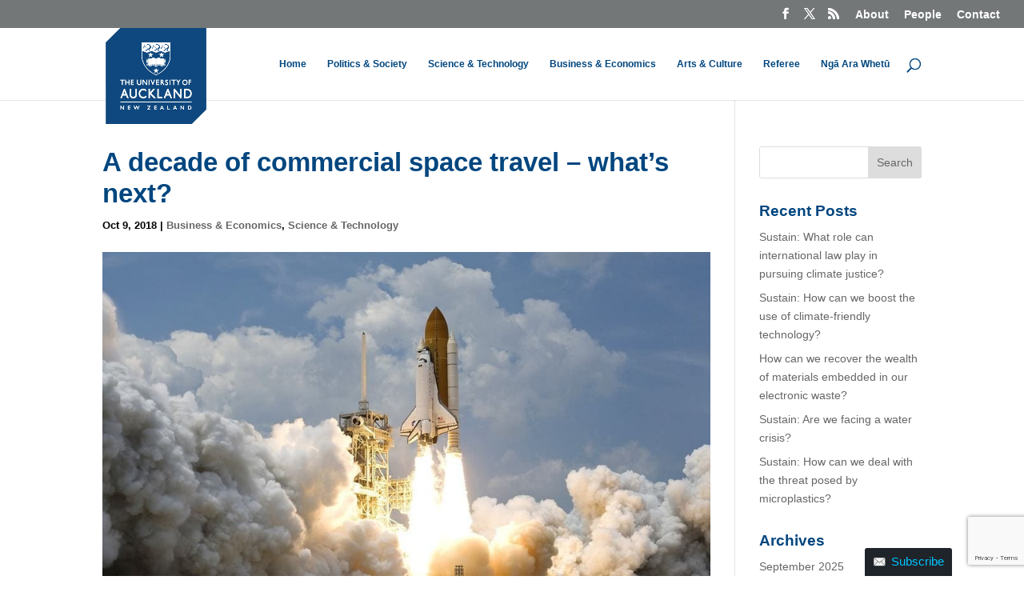

--- FILE ---
content_type: text/html; charset=utf-8
request_url: https://www.google.com/recaptcha/api2/anchor?ar=1&k=6Ld0txosAAAAAKKMCOHHH-pwdfX98Ied6yP_FLpa&co=aHR0cHM6Ly93d3cudGhlYmlncS5vcmc6NDQz&hl=en&v=PoyoqOPhxBO7pBk68S4YbpHZ&size=invisible&anchor-ms=20000&execute-ms=30000&cb=sigjukzf1x16
body_size: 48562
content:
<!DOCTYPE HTML><html dir="ltr" lang="en"><head><meta http-equiv="Content-Type" content="text/html; charset=UTF-8">
<meta http-equiv="X-UA-Compatible" content="IE=edge">
<title>reCAPTCHA</title>
<style type="text/css">
/* cyrillic-ext */
@font-face {
  font-family: 'Roboto';
  font-style: normal;
  font-weight: 400;
  font-stretch: 100%;
  src: url(//fonts.gstatic.com/s/roboto/v48/KFO7CnqEu92Fr1ME7kSn66aGLdTylUAMa3GUBHMdazTgWw.woff2) format('woff2');
  unicode-range: U+0460-052F, U+1C80-1C8A, U+20B4, U+2DE0-2DFF, U+A640-A69F, U+FE2E-FE2F;
}
/* cyrillic */
@font-face {
  font-family: 'Roboto';
  font-style: normal;
  font-weight: 400;
  font-stretch: 100%;
  src: url(//fonts.gstatic.com/s/roboto/v48/KFO7CnqEu92Fr1ME7kSn66aGLdTylUAMa3iUBHMdazTgWw.woff2) format('woff2');
  unicode-range: U+0301, U+0400-045F, U+0490-0491, U+04B0-04B1, U+2116;
}
/* greek-ext */
@font-face {
  font-family: 'Roboto';
  font-style: normal;
  font-weight: 400;
  font-stretch: 100%;
  src: url(//fonts.gstatic.com/s/roboto/v48/KFO7CnqEu92Fr1ME7kSn66aGLdTylUAMa3CUBHMdazTgWw.woff2) format('woff2');
  unicode-range: U+1F00-1FFF;
}
/* greek */
@font-face {
  font-family: 'Roboto';
  font-style: normal;
  font-weight: 400;
  font-stretch: 100%;
  src: url(//fonts.gstatic.com/s/roboto/v48/KFO7CnqEu92Fr1ME7kSn66aGLdTylUAMa3-UBHMdazTgWw.woff2) format('woff2');
  unicode-range: U+0370-0377, U+037A-037F, U+0384-038A, U+038C, U+038E-03A1, U+03A3-03FF;
}
/* math */
@font-face {
  font-family: 'Roboto';
  font-style: normal;
  font-weight: 400;
  font-stretch: 100%;
  src: url(//fonts.gstatic.com/s/roboto/v48/KFO7CnqEu92Fr1ME7kSn66aGLdTylUAMawCUBHMdazTgWw.woff2) format('woff2');
  unicode-range: U+0302-0303, U+0305, U+0307-0308, U+0310, U+0312, U+0315, U+031A, U+0326-0327, U+032C, U+032F-0330, U+0332-0333, U+0338, U+033A, U+0346, U+034D, U+0391-03A1, U+03A3-03A9, U+03B1-03C9, U+03D1, U+03D5-03D6, U+03F0-03F1, U+03F4-03F5, U+2016-2017, U+2034-2038, U+203C, U+2040, U+2043, U+2047, U+2050, U+2057, U+205F, U+2070-2071, U+2074-208E, U+2090-209C, U+20D0-20DC, U+20E1, U+20E5-20EF, U+2100-2112, U+2114-2115, U+2117-2121, U+2123-214F, U+2190, U+2192, U+2194-21AE, U+21B0-21E5, U+21F1-21F2, U+21F4-2211, U+2213-2214, U+2216-22FF, U+2308-230B, U+2310, U+2319, U+231C-2321, U+2336-237A, U+237C, U+2395, U+239B-23B7, U+23D0, U+23DC-23E1, U+2474-2475, U+25AF, U+25B3, U+25B7, U+25BD, U+25C1, U+25CA, U+25CC, U+25FB, U+266D-266F, U+27C0-27FF, U+2900-2AFF, U+2B0E-2B11, U+2B30-2B4C, U+2BFE, U+3030, U+FF5B, U+FF5D, U+1D400-1D7FF, U+1EE00-1EEFF;
}
/* symbols */
@font-face {
  font-family: 'Roboto';
  font-style: normal;
  font-weight: 400;
  font-stretch: 100%;
  src: url(//fonts.gstatic.com/s/roboto/v48/KFO7CnqEu92Fr1ME7kSn66aGLdTylUAMaxKUBHMdazTgWw.woff2) format('woff2');
  unicode-range: U+0001-000C, U+000E-001F, U+007F-009F, U+20DD-20E0, U+20E2-20E4, U+2150-218F, U+2190, U+2192, U+2194-2199, U+21AF, U+21E6-21F0, U+21F3, U+2218-2219, U+2299, U+22C4-22C6, U+2300-243F, U+2440-244A, U+2460-24FF, U+25A0-27BF, U+2800-28FF, U+2921-2922, U+2981, U+29BF, U+29EB, U+2B00-2BFF, U+4DC0-4DFF, U+FFF9-FFFB, U+10140-1018E, U+10190-1019C, U+101A0, U+101D0-101FD, U+102E0-102FB, U+10E60-10E7E, U+1D2C0-1D2D3, U+1D2E0-1D37F, U+1F000-1F0FF, U+1F100-1F1AD, U+1F1E6-1F1FF, U+1F30D-1F30F, U+1F315, U+1F31C, U+1F31E, U+1F320-1F32C, U+1F336, U+1F378, U+1F37D, U+1F382, U+1F393-1F39F, U+1F3A7-1F3A8, U+1F3AC-1F3AF, U+1F3C2, U+1F3C4-1F3C6, U+1F3CA-1F3CE, U+1F3D4-1F3E0, U+1F3ED, U+1F3F1-1F3F3, U+1F3F5-1F3F7, U+1F408, U+1F415, U+1F41F, U+1F426, U+1F43F, U+1F441-1F442, U+1F444, U+1F446-1F449, U+1F44C-1F44E, U+1F453, U+1F46A, U+1F47D, U+1F4A3, U+1F4B0, U+1F4B3, U+1F4B9, U+1F4BB, U+1F4BF, U+1F4C8-1F4CB, U+1F4D6, U+1F4DA, U+1F4DF, U+1F4E3-1F4E6, U+1F4EA-1F4ED, U+1F4F7, U+1F4F9-1F4FB, U+1F4FD-1F4FE, U+1F503, U+1F507-1F50B, U+1F50D, U+1F512-1F513, U+1F53E-1F54A, U+1F54F-1F5FA, U+1F610, U+1F650-1F67F, U+1F687, U+1F68D, U+1F691, U+1F694, U+1F698, U+1F6AD, U+1F6B2, U+1F6B9-1F6BA, U+1F6BC, U+1F6C6-1F6CF, U+1F6D3-1F6D7, U+1F6E0-1F6EA, U+1F6F0-1F6F3, U+1F6F7-1F6FC, U+1F700-1F7FF, U+1F800-1F80B, U+1F810-1F847, U+1F850-1F859, U+1F860-1F887, U+1F890-1F8AD, U+1F8B0-1F8BB, U+1F8C0-1F8C1, U+1F900-1F90B, U+1F93B, U+1F946, U+1F984, U+1F996, U+1F9E9, U+1FA00-1FA6F, U+1FA70-1FA7C, U+1FA80-1FA89, U+1FA8F-1FAC6, U+1FACE-1FADC, U+1FADF-1FAE9, U+1FAF0-1FAF8, U+1FB00-1FBFF;
}
/* vietnamese */
@font-face {
  font-family: 'Roboto';
  font-style: normal;
  font-weight: 400;
  font-stretch: 100%;
  src: url(//fonts.gstatic.com/s/roboto/v48/KFO7CnqEu92Fr1ME7kSn66aGLdTylUAMa3OUBHMdazTgWw.woff2) format('woff2');
  unicode-range: U+0102-0103, U+0110-0111, U+0128-0129, U+0168-0169, U+01A0-01A1, U+01AF-01B0, U+0300-0301, U+0303-0304, U+0308-0309, U+0323, U+0329, U+1EA0-1EF9, U+20AB;
}
/* latin-ext */
@font-face {
  font-family: 'Roboto';
  font-style: normal;
  font-weight: 400;
  font-stretch: 100%;
  src: url(//fonts.gstatic.com/s/roboto/v48/KFO7CnqEu92Fr1ME7kSn66aGLdTylUAMa3KUBHMdazTgWw.woff2) format('woff2');
  unicode-range: U+0100-02BA, U+02BD-02C5, U+02C7-02CC, U+02CE-02D7, U+02DD-02FF, U+0304, U+0308, U+0329, U+1D00-1DBF, U+1E00-1E9F, U+1EF2-1EFF, U+2020, U+20A0-20AB, U+20AD-20C0, U+2113, U+2C60-2C7F, U+A720-A7FF;
}
/* latin */
@font-face {
  font-family: 'Roboto';
  font-style: normal;
  font-weight: 400;
  font-stretch: 100%;
  src: url(//fonts.gstatic.com/s/roboto/v48/KFO7CnqEu92Fr1ME7kSn66aGLdTylUAMa3yUBHMdazQ.woff2) format('woff2');
  unicode-range: U+0000-00FF, U+0131, U+0152-0153, U+02BB-02BC, U+02C6, U+02DA, U+02DC, U+0304, U+0308, U+0329, U+2000-206F, U+20AC, U+2122, U+2191, U+2193, U+2212, U+2215, U+FEFF, U+FFFD;
}
/* cyrillic-ext */
@font-face {
  font-family: 'Roboto';
  font-style: normal;
  font-weight: 500;
  font-stretch: 100%;
  src: url(//fonts.gstatic.com/s/roboto/v48/KFO7CnqEu92Fr1ME7kSn66aGLdTylUAMa3GUBHMdazTgWw.woff2) format('woff2');
  unicode-range: U+0460-052F, U+1C80-1C8A, U+20B4, U+2DE0-2DFF, U+A640-A69F, U+FE2E-FE2F;
}
/* cyrillic */
@font-face {
  font-family: 'Roboto';
  font-style: normal;
  font-weight: 500;
  font-stretch: 100%;
  src: url(//fonts.gstatic.com/s/roboto/v48/KFO7CnqEu92Fr1ME7kSn66aGLdTylUAMa3iUBHMdazTgWw.woff2) format('woff2');
  unicode-range: U+0301, U+0400-045F, U+0490-0491, U+04B0-04B1, U+2116;
}
/* greek-ext */
@font-face {
  font-family: 'Roboto';
  font-style: normal;
  font-weight: 500;
  font-stretch: 100%;
  src: url(//fonts.gstatic.com/s/roboto/v48/KFO7CnqEu92Fr1ME7kSn66aGLdTylUAMa3CUBHMdazTgWw.woff2) format('woff2');
  unicode-range: U+1F00-1FFF;
}
/* greek */
@font-face {
  font-family: 'Roboto';
  font-style: normal;
  font-weight: 500;
  font-stretch: 100%;
  src: url(//fonts.gstatic.com/s/roboto/v48/KFO7CnqEu92Fr1ME7kSn66aGLdTylUAMa3-UBHMdazTgWw.woff2) format('woff2');
  unicode-range: U+0370-0377, U+037A-037F, U+0384-038A, U+038C, U+038E-03A1, U+03A3-03FF;
}
/* math */
@font-face {
  font-family: 'Roboto';
  font-style: normal;
  font-weight: 500;
  font-stretch: 100%;
  src: url(//fonts.gstatic.com/s/roboto/v48/KFO7CnqEu92Fr1ME7kSn66aGLdTylUAMawCUBHMdazTgWw.woff2) format('woff2');
  unicode-range: U+0302-0303, U+0305, U+0307-0308, U+0310, U+0312, U+0315, U+031A, U+0326-0327, U+032C, U+032F-0330, U+0332-0333, U+0338, U+033A, U+0346, U+034D, U+0391-03A1, U+03A3-03A9, U+03B1-03C9, U+03D1, U+03D5-03D6, U+03F0-03F1, U+03F4-03F5, U+2016-2017, U+2034-2038, U+203C, U+2040, U+2043, U+2047, U+2050, U+2057, U+205F, U+2070-2071, U+2074-208E, U+2090-209C, U+20D0-20DC, U+20E1, U+20E5-20EF, U+2100-2112, U+2114-2115, U+2117-2121, U+2123-214F, U+2190, U+2192, U+2194-21AE, U+21B0-21E5, U+21F1-21F2, U+21F4-2211, U+2213-2214, U+2216-22FF, U+2308-230B, U+2310, U+2319, U+231C-2321, U+2336-237A, U+237C, U+2395, U+239B-23B7, U+23D0, U+23DC-23E1, U+2474-2475, U+25AF, U+25B3, U+25B7, U+25BD, U+25C1, U+25CA, U+25CC, U+25FB, U+266D-266F, U+27C0-27FF, U+2900-2AFF, U+2B0E-2B11, U+2B30-2B4C, U+2BFE, U+3030, U+FF5B, U+FF5D, U+1D400-1D7FF, U+1EE00-1EEFF;
}
/* symbols */
@font-face {
  font-family: 'Roboto';
  font-style: normal;
  font-weight: 500;
  font-stretch: 100%;
  src: url(//fonts.gstatic.com/s/roboto/v48/KFO7CnqEu92Fr1ME7kSn66aGLdTylUAMaxKUBHMdazTgWw.woff2) format('woff2');
  unicode-range: U+0001-000C, U+000E-001F, U+007F-009F, U+20DD-20E0, U+20E2-20E4, U+2150-218F, U+2190, U+2192, U+2194-2199, U+21AF, U+21E6-21F0, U+21F3, U+2218-2219, U+2299, U+22C4-22C6, U+2300-243F, U+2440-244A, U+2460-24FF, U+25A0-27BF, U+2800-28FF, U+2921-2922, U+2981, U+29BF, U+29EB, U+2B00-2BFF, U+4DC0-4DFF, U+FFF9-FFFB, U+10140-1018E, U+10190-1019C, U+101A0, U+101D0-101FD, U+102E0-102FB, U+10E60-10E7E, U+1D2C0-1D2D3, U+1D2E0-1D37F, U+1F000-1F0FF, U+1F100-1F1AD, U+1F1E6-1F1FF, U+1F30D-1F30F, U+1F315, U+1F31C, U+1F31E, U+1F320-1F32C, U+1F336, U+1F378, U+1F37D, U+1F382, U+1F393-1F39F, U+1F3A7-1F3A8, U+1F3AC-1F3AF, U+1F3C2, U+1F3C4-1F3C6, U+1F3CA-1F3CE, U+1F3D4-1F3E0, U+1F3ED, U+1F3F1-1F3F3, U+1F3F5-1F3F7, U+1F408, U+1F415, U+1F41F, U+1F426, U+1F43F, U+1F441-1F442, U+1F444, U+1F446-1F449, U+1F44C-1F44E, U+1F453, U+1F46A, U+1F47D, U+1F4A3, U+1F4B0, U+1F4B3, U+1F4B9, U+1F4BB, U+1F4BF, U+1F4C8-1F4CB, U+1F4D6, U+1F4DA, U+1F4DF, U+1F4E3-1F4E6, U+1F4EA-1F4ED, U+1F4F7, U+1F4F9-1F4FB, U+1F4FD-1F4FE, U+1F503, U+1F507-1F50B, U+1F50D, U+1F512-1F513, U+1F53E-1F54A, U+1F54F-1F5FA, U+1F610, U+1F650-1F67F, U+1F687, U+1F68D, U+1F691, U+1F694, U+1F698, U+1F6AD, U+1F6B2, U+1F6B9-1F6BA, U+1F6BC, U+1F6C6-1F6CF, U+1F6D3-1F6D7, U+1F6E0-1F6EA, U+1F6F0-1F6F3, U+1F6F7-1F6FC, U+1F700-1F7FF, U+1F800-1F80B, U+1F810-1F847, U+1F850-1F859, U+1F860-1F887, U+1F890-1F8AD, U+1F8B0-1F8BB, U+1F8C0-1F8C1, U+1F900-1F90B, U+1F93B, U+1F946, U+1F984, U+1F996, U+1F9E9, U+1FA00-1FA6F, U+1FA70-1FA7C, U+1FA80-1FA89, U+1FA8F-1FAC6, U+1FACE-1FADC, U+1FADF-1FAE9, U+1FAF0-1FAF8, U+1FB00-1FBFF;
}
/* vietnamese */
@font-face {
  font-family: 'Roboto';
  font-style: normal;
  font-weight: 500;
  font-stretch: 100%;
  src: url(//fonts.gstatic.com/s/roboto/v48/KFO7CnqEu92Fr1ME7kSn66aGLdTylUAMa3OUBHMdazTgWw.woff2) format('woff2');
  unicode-range: U+0102-0103, U+0110-0111, U+0128-0129, U+0168-0169, U+01A0-01A1, U+01AF-01B0, U+0300-0301, U+0303-0304, U+0308-0309, U+0323, U+0329, U+1EA0-1EF9, U+20AB;
}
/* latin-ext */
@font-face {
  font-family: 'Roboto';
  font-style: normal;
  font-weight: 500;
  font-stretch: 100%;
  src: url(//fonts.gstatic.com/s/roboto/v48/KFO7CnqEu92Fr1ME7kSn66aGLdTylUAMa3KUBHMdazTgWw.woff2) format('woff2');
  unicode-range: U+0100-02BA, U+02BD-02C5, U+02C7-02CC, U+02CE-02D7, U+02DD-02FF, U+0304, U+0308, U+0329, U+1D00-1DBF, U+1E00-1E9F, U+1EF2-1EFF, U+2020, U+20A0-20AB, U+20AD-20C0, U+2113, U+2C60-2C7F, U+A720-A7FF;
}
/* latin */
@font-face {
  font-family: 'Roboto';
  font-style: normal;
  font-weight: 500;
  font-stretch: 100%;
  src: url(//fonts.gstatic.com/s/roboto/v48/KFO7CnqEu92Fr1ME7kSn66aGLdTylUAMa3yUBHMdazQ.woff2) format('woff2');
  unicode-range: U+0000-00FF, U+0131, U+0152-0153, U+02BB-02BC, U+02C6, U+02DA, U+02DC, U+0304, U+0308, U+0329, U+2000-206F, U+20AC, U+2122, U+2191, U+2193, U+2212, U+2215, U+FEFF, U+FFFD;
}
/* cyrillic-ext */
@font-face {
  font-family: 'Roboto';
  font-style: normal;
  font-weight: 900;
  font-stretch: 100%;
  src: url(//fonts.gstatic.com/s/roboto/v48/KFO7CnqEu92Fr1ME7kSn66aGLdTylUAMa3GUBHMdazTgWw.woff2) format('woff2');
  unicode-range: U+0460-052F, U+1C80-1C8A, U+20B4, U+2DE0-2DFF, U+A640-A69F, U+FE2E-FE2F;
}
/* cyrillic */
@font-face {
  font-family: 'Roboto';
  font-style: normal;
  font-weight: 900;
  font-stretch: 100%;
  src: url(//fonts.gstatic.com/s/roboto/v48/KFO7CnqEu92Fr1ME7kSn66aGLdTylUAMa3iUBHMdazTgWw.woff2) format('woff2');
  unicode-range: U+0301, U+0400-045F, U+0490-0491, U+04B0-04B1, U+2116;
}
/* greek-ext */
@font-face {
  font-family: 'Roboto';
  font-style: normal;
  font-weight: 900;
  font-stretch: 100%;
  src: url(//fonts.gstatic.com/s/roboto/v48/KFO7CnqEu92Fr1ME7kSn66aGLdTylUAMa3CUBHMdazTgWw.woff2) format('woff2');
  unicode-range: U+1F00-1FFF;
}
/* greek */
@font-face {
  font-family: 'Roboto';
  font-style: normal;
  font-weight: 900;
  font-stretch: 100%;
  src: url(//fonts.gstatic.com/s/roboto/v48/KFO7CnqEu92Fr1ME7kSn66aGLdTylUAMa3-UBHMdazTgWw.woff2) format('woff2');
  unicode-range: U+0370-0377, U+037A-037F, U+0384-038A, U+038C, U+038E-03A1, U+03A3-03FF;
}
/* math */
@font-face {
  font-family: 'Roboto';
  font-style: normal;
  font-weight: 900;
  font-stretch: 100%;
  src: url(//fonts.gstatic.com/s/roboto/v48/KFO7CnqEu92Fr1ME7kSn66aGLdTylUAMawCUBHMdazTgWw.woff2) format('woff2');
  unicode-range: U+0302-0303, U+0305, U+0307-0308, U+0310, U+0312, U+0315, U+031A, U+0326-0327, U+032C, U+032F-0330, U+0332-0333, U+0338, U+033A, U+0346, U+034D, U+0391-03A1, U+03A3-03A9, U+03B1-03C9, U+03D1, U+03D5-03D6, U+03F0-03F1, U+03F4-03F5, U+2016-2017, U+2034-2038, U+203C, U+2040, U+2043, U+2047, U+2050, U+2057, U+205F, U+2070-2071, U+2074-208E, U+2090-209C, U+20D0-20DC, U+20E1, U+20E5-20EF, U+2100-2112, U+2114-2115, U+2117-2121, U+2123-214F, U+2190, U+2192, U+2194-21AE, U+21B0-21E5, U+21F1-21F2, U+21F4-2211, U+2213-2214, U+2216-22FF, U+2308-230B, U+2310, U+2319, U+231C-2321, U+2336-237A, U+237C, U+2395, U+239B-23B7, U+23D0, U+23DC-23E1, U+2474-2475, U+25AF, U+25B3, U+25B7, U+25BD, U+25C1, U+25CA, U+25CC, U+25FB, U+266D-266F, U+27C0-27FF, U+2900-2AFF, U+2B0E-2B11, U+2B30-2B4C, U+2BFE, U+3030, U+FF5B, U+FF5D, U+1D400-1D7FF, U+1EE00-1EEFF;
}
/* symbols */
@font-face {
  font-family: 'Roboto';
  font-style: normal;
  font-weight: 900;
  font-stretch: 100%;
  src: url(//fonts.gstatic.com/s/roboto/v48/KFO7CnqEu92Fr1ME7kSn66aGLdTylUAMaxKUBHMdazTgWw.woff2) format('woff2');
  unicode-range: U+0001-000C, U+000E-001F, U+007F-009F, U+20DD-20E0, U+20E2-20E4, U+2150-218F, U+2190, U+2192, U+2194-2199, U+21AF, U+21E6-21F0, U+21F3, U+2218-2219, U+2299, U+22C4-22C6, U+2300-243F, U+2440-244A, U+2460-24FF, U+25A0-27BF, U+2800-28FF, U+2921-2922, U+2981, U+29BF, U+29EB, U+2B00-2BFF, U+4DC0-4DFF, U+FFF9-FFFB, U+10140-1018E, U+10190-1019C, U+101A0, U+101D0-101FD, U+102E0-102FB, U+10E60-10E7E, U+1D2C0-1D2D3, U+1D2E0-1D37F, U+1F000-1F0FF, U+1F100-1F1AD, U+1F1E6-1F1FF, U+1F30D-1F30F, U+1F315, U+1F31C, U+1F31E, U+1F320-1F32C, U+1F336, U+1F378, U+1F37D, U+1F382, U+1F393-1F39F, U+1F3A7-1F3A8, U+1F3AC-1F3AF, U+1F3C2, U+1F3C4-1F3C6, U+1F3CA-1F3CE, U+1F3D4-1F3E0, U+1F3ED, U+1F3F1-1F3F3, U+1F3F5-1F3F7, U+1F408, U+1F415, U+1F41F, U+1F426, U+1F43F, U+1F441-1F442, U+1F444, U+1F446-1F449, U+1F44C-1F44E, U+1F453, U+1F46A, U+1F47D, U+1F4A3, U+1F4B0, U+1F4B3, U+1F4B9, U+1F4BB, U+1F4BF, U+1F4C8-1F4CB, U+1F4D6, U+1F4DA, U+1F4DF, U+1F4E3-1F4E6, U+1F4EA-1F4ED, U+1F4F7, U+1F4F9-1F4FB, U+1F4FD-1F4FE, U+1F503, U+1F507-1F50B, U+1F50D, U+1F512-1F513, U+1F53E-1F54A, U+1F54F-1F5FA, U+1F610, U+1F650-1F67F, U+1F687, U+1F68D, U+1F691, U+1F694, U+1F698, U+1F6AD, U+1F6B2, U+1F6B9-1F6BA, U+1F6BC, U+1F6C6-1F6CF, U+1F6D3-1F6D7, U+1F6E0-1F6EA, U+1F6F0-1F6F3, U+1F6F7-1F6FC, U+1F700-1F7FF, U+1F800-1F80B, U+1F810-1F847, U+1F850-1F859, U+1F860-1F887, U+1F890-1F8AD, U+1F8B0-1F8BB, U+1F8C0-1F8C1, U+1F900-1F90B, U+1F93B, U+1F946, U+1F984, U+1F996, U+1F9E9, U+1FA00-1FA6F, U+1FA70-1FA7C, U+1FA80-1FA89, U+1FA8F-1FAC6, U+1FACE-1FADC, U+1FADF-1FAE9, U+1FAF0-1FAF8, U+1FB00-1FBFF;
}
/* vietnamese */
@font-face {
  font-family: 'Roboto';
  font-style: normal;
  font-weight: 900;
  font-stretch: 100%;
  src: url(//fonts.gstatic.com/s/roboto/v48/KFO7CnqEu92Fr1ME7kSn66aGLdTylUAMa3OUBHMdazTgWw.woff2) format('woff2');
  unicode-range: U+0102-0103, U+0110-0111, U+0128-0129, U+0168-0169, U+01A0-01A1, U+01AF-01B0, U+0300-0301, U+0303-0304, U+0308-0309, U+0323, U+0329, U+1EA0-1EF9, U+20AB;
}
/* latin-ext */
@font-face {
  font-family: 'Roboto';
  font-style: normal;
  font-weight: 900;
  font-stretch: 100%;
  src: url(//fonts.gstatic.com/s/roboto/v48/KFO7CnqEu92Fr1ME7kSn66aGLdTylUAMa3KUBHMdazTgWw.woff2) format('woff2');
  unicode-range: U+0100-02BA, U+02BD-02C5, U+02C7-02CC, U+02CE-02D7, U+02DD-02FF, U+0304, U+0308, U+0329, U+1D00-1DBF, U+1E00-1E9F, U+1EF2-1EFF, U+2020, U+20A0-20AB, U+20AD-20C0, U+2113, U+2C60-2C7F, U+A720-A7FF;
}
/* latin */
@font-face {
  font-family: 'Roboto';
  font-style: normal;
  font-weight: 900;
  font-stretch: 100%;
  src: url(//fonts.gstatic.com/s/roboto/v48/KFO7CnqEu92Fr1ME7kSn66aGLdTylUAMa3yUBHMdazQ.woff2) format('woff2');
  unicode-range: U+0000-00FF, U+0131, U+0152-0153, U+02BB-02BC, U+02C6, U+02DA, U+02DC, U+0304, U+0308, U+0329, U+2000-206F, U+20AC, U+2122, U+2191, U+2193, U+2212, U+2215, U+FEFF, U+FFFD;
}

</style>
<link rel="stylesheet" type="text/css" href="https://www.gstatic.com/recaptcha/releases/PoyoqOPhxBO7pBk68S4YbpHZ/styles__ltr.css">
<script nonce="IPeoYbE_S_KE1ncdCF5bxw" type="text/javascript">window['__recaptcha_api'] = 'https://www.google.com/recaptcha/api2/';</script>
<script type="text/javascript" src="https://www.gstatic.com/recaptcha/releases/PoyoqOPhxBO7pBk68S4YbpHZ/recaptcha__en.js" nonce="IPeoYbE_S_KE1ncdCF5bxw">
      
    </script></head>
<body><div id="rc-anchor-alert" class="rc-anchor-alert"></div>
<input type="hidden" id="recaptcha-token" value="[base64]">
<script type="text/javascript" nonce="IPeoYbE_S_KE1ncdCF5bxw">
      recaptcha.anchor.Main.init("[\x22ainput\x22,[\x22bgdata\x22,\x22\x22,\[base64]/[base64]/[base64]/[base64]/[base64]/UltsKytdPUU6KEU8MjA0OD9SW2wrK109RT4+NnwxOTI6KChFJjY0NTEyKT09NTUyOTYmJk0rMTxjLmxlbmd0aCYmKGMuY2hhckNvZGVBdChNKzEpJjY0NTEyKT09NTYzMjA/[base64]/[base64]/[base64]/[base64]/[base64]/[base64]/[base64]\x22,\[base64]\\u003d\x22,\x22E8K0Z8Kjw4MRbcOmw77Dt8OCw7xpRMKqw4XDkyx4TMKgwr7Cil7CvcKeSXN+acOBIsKaw79rCsKswq4zUUsGw6sjwo0Pw5/ChTfDiMKHOHwmwpUTw4kBwpgRw55xJsKkd8KgVcORwq0aw4o3wrzDgH96wrBlw6nCuBrCqCYLZT9+w4t4GsKVwrDCisOkwo7DrsKfw4Enwoxmw5xuw4E0w5zCkFTCusKuNsK+RWd/e8KSwqJ/T8OCLBpWR8OccQvCtBIUwq9cdMK9JF3CvzfCosKANcO/w6/DiHjDqiHDrjlnOsOVw5jCnUlTRkPCkMKIDMK7w68Vw6thw7HCosK0DnQUHXl6BMKiRsOSLsOoV8OyYSN/[base64]/DiGgGNMOOwprDq0LCqm1OMsKzcnrDpcKtbA7CnAjDmMKwL8OOwrRxORnCqzTCrg5bw4TDmnHDiMOuwpckDz5KfhxIDToTPMOEw4U5cVjDmcOVw5vDr8ONw7LDmG/DosKfw6HDiMOOw60CX13Dp2cjw7HDj8OYMcOYw6TDogHClnkVw641woZkTcOJwpfCk8OdYSthBwbDnThswo3DosKow5t6d3fDg148w5JLf8O/wpTCpX8Aw6tIS8OSwpwhwpo0WR51wpYdFwkfAw7CsMO1w5AMw5XCjlRHBsK6acKVwoNVDi3CgyYMw5k7BcOnwo1XBE/DucOPwoEuRnArwrvCukYpB1sXwqBqXcKnS8OcCWxFSMORJzzDjFbCsSckJDRFW8OAw6zCtUdIw7Y4CnMqwr13XHvCvAXCucOedFF8QsOQDcOkwpMiwqbCtcK+ZGBcw5LCnFxTwqkdKMOoXAwwThg6UcKhw7/[base64]/JsK1Y8KZdsOiw6QVAiTCkGU+JlFrwpDCvcOhw5lDdsK9FDZIOAgRWsOYFhsqEMOrfsOOOEEBT8Oow5TCicOPwobCpMKVcAzDgMKNwqLCtQgCw4xbwo7DogrDiWfDuMOQw6fCjXQiZUt/wptOEEvDunTCmXh/[base64]/YibDrjbCqMKIwp7DpxFRwo/[base64]/Dk8OOw6BTOXjCl8OIwoxxw5zDpsOYV2pbbsKZw6tdwpnDocOeIMKzw5XCssKzw45uYVNDwrTCqgLCocKzwq3Cp8KIFsOewofCoRlMw7LClVoPwp/CvlQhwoMSwqvDoFMOw6ABwpLChsOrax/DgmTCuwPCgy85w5jDu2fDrj7Dq2/ChMKfw6DCi2M4QMOuwqrDgiRowqbDqgrCjBvDmcKOIMKba3nCpMOdw4vDhUTDjTEGwrJkw6XDj8KbBsKlXMO/SMOtwp12w4pBwrUSwrk2w6/Ds1vDu8K2woLDkMKPw6LDqcOuw6NEDDvDhlJVw4gsHMO0wpJPe8OVYydWwpcZwr5CwqnDn1HCnAjDmHzDh20AeygoBsKZcxbDgcOYwqR9JcOwAsOMw7/Co2TCncOre8Oaw7UowrITNiIGw49rwqsePsOuQcK1aRdHwrrCo8KLwr7CqsOzVsKpw4LDkcOndsOpA1bDjQTDvRHCpXXDsMOtwoTDqcOUw47DjgdAICgoQcKkw7LChiB4wqsXSSfDtAfDucOUw6nCpAfDjkTCm8Kjw5PDvMOcw7XDpSUMUcOHVMKYJTDDmi/DsXrDrsOkWDDCrhl/[base64]/[base64]/wq/CnsKecsOfw54FKMK9GcOxw7Uzw4JZw4HCgcOjwqFlw4jDscKFw6vDrcKvGcOsw5chVU1iTMKpDFvCk2fCgR7DosKSWA0Pwot/w78Nw4jChwxsw6rCpsKEwqM+PsONw63Dtj4Fw4F/DGnDnmclwodXS0B6cnbCvCl/ZF9Pw44Uw5hjwqPDkMOfw5HDhDvDiCdRwrLCj3RACyzDncOlKislw5UnZ1PCvcKkwq3Dsj/CjMKZw7J9w6fDocO9EsKKw78cw43DrcO6RcK7FMKkw7PCgwDDisOoTMK0w6p8w4UwRcKbw7Etwrl4w6DDpgLDlm/DtSBCacK4UcKEF8OJw6kTWzYAJ8KTNjPCsyw9AsK9wpo9CQQvw6/DpX3Dl8OIWsOQwpTCsmzDnsOPw7bCnFQPw57Cv1bDq8Omw5BpTcKOP8OLw6/Cr1ZbB8KZw4MKD8OBwppVwoJhFxZ3wrjCrsORwrEtY8OUw7PCvxFtRcOHw4AqIcKSwr5OBsO5wp/[base64]/[base64]/[base64]/CvwnDisOKw4nDl8K5QsONLsKrw6Jpwp0CJH9HesOCDsOZwpcxJHtKC34ySsKrDXdaTybCiMKPwp8OwqAbFhfDncKZX8OFCMO6w6/[base64]/Cn2/CkMKJw7FjGTXChcOjwqDCo2PDvMOSwpbDrUPCoMK2SsO8VkoUNkfDjTbCgsKeMcKjK8KebG1GVzpMw44aw6fCjcKkM8OzCcKLw45HcxpMwppaKh/DiC5Xdn/CrzvCk8KXwpzDqsO/[base64]/w7xBWsKsRMOqLDbDuX0Gw7/Ch3vDnMKyWEXDpcO4w4TChmcgwrLCqcONVMK4wo3Dl1NCCCrCpsKVw4jClsKYHHBzSRotbcKDwrrChcK3w7rDmXrDhzTDiMK4w4/DuUhFasKeScKlZn17dcOdw7sMw4dJFFLDrMOATTdHKsK7wpzChBljw646IVcGa2jCmUnClcKhw6DDk8OPHSHDgMKAw5zDnsKSHAdFa23CqsOFc3vCiwMNwptGw7V5NVvDpcOmw6pOHnFNXMKnw4JpC8Kww6JRG2s/JQzDn1QIc8K2wpg6wqjDvFzDosOkw4JvCMO8PH4oLgp9wq7DosOLUMKRw4/[base64]/DlMKTw5EcC8KKw7LCkyvDu8K2F8Ksw5xXw5PCpMObwqzCgw0xw4olwonDosOqI8Kgw5jCisKIdcOyByZUw6B4wrJYwobDmDzCn8OKKTI2w6/Dh8KqCDsYw4vCrMOLw4Q5w4zDpcODwp/DhChsXW7CuDEwwrbDn8OjNwrCkMOKY8K/MsOhwqnDkyBjwqrCuW4PCFnDocOzcUR1Q0xuwoF1woB8UcOMKcKzWzZbHQ7Dt8OVcBN0w5IJw4VxS8O8Cl01wp/[base64]/CjjHDm8K6w7l0CsK9eB/CuMO1w4nCgljCscO0w5/DusO3a8O6AW/CiMKKw6DDhjsFen/CoDLCmzXDk8OmK35ZeMOKD8O5Hi0tBi53w5ZBXFLCtm5iWnVlD8KNWyXCk8KdwpfDhHBEPcOXFQzCmzbDpsOqLXZXwrFBF0XDqGENw7/CjzPDs8KQBhXChMOLwplhEsK1WMOlPVrDk2AwwpfDrCHCj8KHw4LDtcKgBGdgwqNSw6w9EsKxDcOwwqXCv2dlw5/DtTZXw7zDtl7CunciwpJDT8ONVMK+wo4VAjnDtjg+FMK7EDfCp8KXw69Tw41nw5c5w4DDosKzw4zDm3nDnXZdLMKCTTxiQE/[base64]/DnHvCqMKWch/DusOofsOAw4JdWD0LbBPDj8OLXgjDuG4UDDdWD0LCj0zCoMKcBMKke8KoDkfCoQXCjmHDhG1twp5yf8OwTsOxwpjCsFUYDVTCssKtKgV6w698wo4kw7t6ajArwq4JYUjCoAfCsVwRwrbCgcKTwpBpw6zDt8OcRmowTcK9ZsO/w6VOVsOhw5Z2FmAmw4bDnih+aMO/[base64]/Du0bCr2zDmsKSwrzCtMOQOsORfcOrN3TCsX3Cu8Otw7fDhsKyIRzCrMOzTsKzwrDDrT7DiMKgTMKsCWdzag88CMKewqDCr1nCu8O+JsO4w4HCjDTCl8OPwpl/woV0w78PYMOSICbDgcO3w5/ChMO2w7QCw5sNDTzCr3U1bsOpw5PCmTLDrMOVKsOPYcKlwopdw7/Dh1zDonRwF8O3SsO1DEVfRcKyWcOawoEDHMO/c1DDtcOMw6HDlMKVZWfDn1IkVsKfMErDkcOUw6oJw7VtEDQJQcKZBMK0w7/CrsOyw6nCksKmwo/CjXnDicKzw75cLWbCnFLDoMKPXcONwqbDomNfwq/DjS0Ww7DDh23DqgEac8K+wooqw5wKw63CqcOUwonCoGhYIgXCt8K4ORpEQMOYwrQ/QTLCpMOZwo/DsShPwrpoU1gdwpgYw4rCp8KSwrlawovCg8Oiwr1kwooaw4ZSNWbDkD4+HD1Hw6QZdkl+OsKZwrHDlw5XTigKwrDDpMOcDFoSQ3opw67CgsKLw4bCtsOywpYkw4TDgcOJwrleW8KWw7/DocOGwq7ChnYgw53DhcK+VMKlE8Kpw4bDt8O9WcOnVBBZQVDDgR8qw4oKwrDDjV/DhBLCtMKQw7TDjC3Ds8OwXgLDqDdDwrRlH8OCJmLDinfChlV5MsOIChDCrjByw6zCsQJQw73CrBbDo3tEwoxTXjUgwoM0w7xnWgzDlWRBVcOiw5EXwp/Dv8KtJMOWfcKNw5jDusKbRVZEw43DocKKwpRGw6TCrU3CgcOVw7FqwpNCw5vDqMKPwq4LajXDuyB+wr9Gw4DDs8OVw6ASPHoSwqpww5/Dv0zCmsO/w6M4woRewp0gQcONwrLCrnpCwod5EG0Rw77Di33ChytPw4wRw5XCpl3Cgj7DuMOkw7dXBsOKw7XCqjszZ8OYw7gNwqVYCsKHEMK0w5lEWAYowpkewqcbawp7w5YMw4xew6wow4EDGxkEdihFw5cYCR99G8OicG3DoXRRHE1hw5FeJ8KfcULCulfDvEIyVjbDg8Oawow/bnrCtVzDjWXDnMO7ZMOrDsKyw59LKsK0OMK9w7gKw7/DlCpOw7YLGcKAw4PDlMOYXMKpY8OLXU3CrMKZRsKww5Fqw61cNUsBbcK4wq/[base64]/[base64]/LMO4d2DDrMK+UsOwHhtcB8OJH1lRwrrDvTI5VcK/w7Yrw7/CksK/wr3Cv8Kow6XDuh/CiXnCtsK5OhgkRS06wqfCllTDtx/Cmi/DqsKTwoQZwpgPw59TUEZeaznCvl52wqUmw5cPw6nDsS7CgDbDt8KZT2Z2w4LCp8OAwrzCnFjDqMKCTcKVw64CwqBfbBhdI8Kuw7zDgcKuwozCr8KwYMKHXxLCiBNSwr/CtsOUJ8Kjwpdywo9EYcO9w6ZZGHPCrsOyw7JaScKETDbCj8O0DhEidGQReWjColN8MEfDv8KzBFVQTsOPScK0w4/CpWjDv8Orw6kfw57CrRPCvsKkDm/CkMOlfMKZFEjCmWfDhGxAwqdow7EBwpLCkFXDq8KlWEnCq8OpGhPDlyjDknABw5HDnyMIwoAvw6TCgEItwqg6a8K2IcK1woXDiTBcw43CgsOJUMOQwpF/[base64]/Dmk9nw7tgwqLCojfDuyJhw7/DtW/Dh8Kdw7cJRsK2woDDvWrClGfCl8KhwqEPdEsBw7MywqcKV8OABsOKwqPCjwTCjlXCocKATxR1dcK3wqzCu8O4wrnDrcKkJTA/QQ/DhW3DgsKCRFcjWcKvZcOfw4PDg8KUGsKew64vQsOWwqZLOcOiw5XDq1pXw7/DsMKgTcOfwrsQwo18w7HCtcOKR8KOwqZzwo7DkMO4JAzDrG9+wofCjsOPYnzClALDosOdT8OAc1fDsMK2U8KCBiYRw7MYSMKrKGAFw5Y5TRQ+wpouwrJAJsKfJcO2woBMbF/CqlHCkRREwo/[base64]/DnX/DkMOowoNWw7JPNFDCizB/fUHCoFfCmcONWMOvCMOGw4PCgsO9wpsrDsOpwrRpSxfDjcKfPg/Cgj9lCEHDhMO0wpjDqcKXwptDwobCrMKlw6FHwqF9w4sew43CniBQw7kcwpMKw6w/[base64]/CsiJ/[base64]/Dhhghw5/DvGHCiMOvw4AJwqbCswpNVMKBMcKLw5fCu8OtASzCs2V5w6jCosKawqlkwp/Drm/DicOzenIlcSoEW2gef8OjwovCkFtxNcOnwpAyXcK4bm/DtMOlwrHCvMOTwq5oH2A4LWk1TA5cRcOAw5chFQzCu8O0I8OPw4kxVmzDkjXCtVzCvsKvwovDqXxQQAELw509IznDkhlfwrYgHMK9w7rDm1DCm8ORw4RDwoHCmsKQZsKXZ0jCrMO6w7LDhMOxYsKOw73CmMKQw6slwqAiwrE1w5rDi8KIw7IDwq/[base64]/CoiFtAkt3wqvCsjDCh8KNw5LDmsOBw5IoCg7CpcKew7coQmTDtMOeeRpvwoIoKnlZHsO5w5TDucKnw7xSw5EPRTrDnHRBGMKew4NnZsKxw6YYw7NqSMKDw7M2TAJjwqVjYsK/[base64]/CrBvCvcO6DcOkwpUIC1lFwpLCpQ4VdSHDhV8wF0U/w6wpw7XDh8ORw4kHCyETFTk4wrLDv1vCiVovJMKKVCvDgMOHZQTDvEbCv8KzaiFUIcKuw6XDhHoRw7fCpcOdasO5w7rCtMO9w7ZNw7bDs8KMcwnCpgB+wrfDu8OZw6cBeB7Dq8Ojf8Khw58wP8Orw7/CjsOkw4HChcODNcKBwrTDpMKYYC41SRBhPm0uwo9/[base64]/wo8ZeMKqVVYVODbCiH1kQwlOwqItTG90dQpVWF5CJDAMw7UDKUDCrcO8UsOTwrjDslPDs8O0AcK7InFgwqPDlMKZRB05wr40WsKqw6XCmBHDvMKKcATCpcK8w5LDlcKgw7gQwpvCvsOGf3I/w6rCkWbCuAPCpX8hUz9Zbl81wqjCscK7wrsMw4TCksK+RXXDiMK9f0TCnn7DhhDDvQB0w40+w6LCrjp0w4HCoTxjOVjCgBcOWWHCqwZlw4rDrMOQHcOtwrHDqMKjFMKof8K/w7h7wpBEwpLCj2PCtAcMwqDCqiV9woDCrxTDi8OQL8OeTyozIcOcfwo4wqPDocO2w6N6GsKkXDzDjzXDkGzDg8KaES8PaMO5w5DDkSbCgMOfw7LDkn1RDVHCpMOSwrDCpsOPwrjDuzNewrPCisO5w7ZCwqYvw7omRkkNw7/[base64]/wp3Ci8KhwovCimHCgDBBw7l/w5YZICPDgA/CrWcqTcKxw6VwBXbCvMOUPMKXcsKBW8K4GcO4w4XCnk/CoUrDnk9HMcKRTMOkH8O7w418BRh2w7dRbxFMT8OdfzEMNcKHf1ogw4HCghUhGxZTEMOnwpsdaFHCoMOxAMOAwp3DmigiSsOkw5c/dsObOCFawoBKMhDDmsOKS8OCwqvDkHbDqg8/w40iZcKrwpDConZDd8Odwo1kJ8OXwo1Ew4fCo8KAMQXCv8K6Am/[base64]/wpnDkAR7w4wgQ8O8cnTCmxUXw64wKGZPw7XCrVF4RMKiTsO3YMKtE8KpNkPCtCTDosOfEcKkIgvDvjbDisOqDsO/w4cJVMKSTMKNwobCpcO+wokJSMOOwqTDgwbCnMOmwr/DocOmJmhtAwXDiW7DuCsBI8K6AknDiMKgw6sdFj0Zw53ChMK3eDjCmCRYw7fCuktcUsKYKMOaw4Jow5lOaCY3wovChgnCicKcIEg0ej0mDXnDrsOJejrDlTTChloZYcODw5fDlMKsDStCwp5JwrnCjRgCcVzCmg8Zwp1Vw6NiUG0fKsO8wovClsKOwoFfw7/Dr8OIAnLCvMKnwrZDwpzCjUXDg8OHFD7CtsKow6Fyw6cFwojClMKcwpgHw4bCrETCosODwodzOjbChMKEfGzDvQM5Zh7Dq8OWM8KGGcOTw69dWcKew7Z3GEtXPnHCijoQQw1Gw58BYnMaDwkHSjk9w7EDwqwWwrgzw6nCpyUYwpUTw4dwHMO/w6E9UcKAD8Oiwo1sw49SOFxNw70zCMKOw4k9wqXDm3Vhw7hceMKvYBljwp/[base64]/CtcOkEMKtKsOzwo5JOcOBT8OJTkvCjcKXw4PDmRzCg8K7wowRwoHCg8KUwrvCsnVXwqbDg8OEEsKGRsOpBMOpHcO9wrFQwqbCgMOkw6PCgcOZw5PDrcOBccK5w6YIw7pTBsKxw4Uhw5vDiC5Fb2QKw7N/wqQvB1x1HsOKwpzCpcKLw4zCqxbDhioaIsO3ecO8csKpw4PDmcOzDhzDsTYIMzHDpsKxbMOKJT0nWMOOQgnDrMOQGMKNwr7Ch8OEDsKsw6HDj2XDlQjClkfCrcOsw4vDisKQEXNWLW5JPzjDnsOZwr/CjMKIwqPDksOrXMOuDmliHEA/wrIhdMOFIEDDj8KDwo12w4nDhXRCwofCl8KNw4rCuRvDs8K4w4/DjcKtw6FVwpVAa8KJwq7DvMOmJsOfLMKpwpfDp8O2Z0rCtj7Cq0/CtsOlwrpkQEQdGMOHw7xoNcKUwrXChcO1OWvDk8Otf8O3wqLCjsOFRMKKJxYhADPCq8OjHMKWX2wKw7bCrTYxBsOZLg1WwqXDj8O4S1/CocOqw6dkOcKUZMOiwolRw5JdSMOqw7w3MCpHaQ1SbwHCg8K0UMKnMFzDh8KMdcOcdlYMw4HCvcOWfcKBWDfDtcKew4c0NsOkw6F9w6V+czZhbMK/N0bCuV/[base64]/[base64]/[base64]/CvX3ClVrClHkBb8KqV8KHwovDicO2wrDDqD7DrHfCjnbChMKDw6cLHgPDiwfDmDbCnsKCAcOUw455wodwZcKdbUxMw4JAcgBUwq3Cp8OeLMKkMSbCuUDCqMOLwpXCsyZ2wpnDtX/Dtl8sOgHDiW8kShnDuMOKLsOaw5sfw6k2w5c6R2N3D23CksKww63CpV9ew7bChiHDmwvDncKNw4MKC2UpQsK/w6TDnsKDbMOZw5FCwplQw4BDPsO2wrclw7s9wp5dGMOkSS1dT8K/wpoqwo/[base64]/wonCrMKWB8KqD3rDsMKpUsKBwrrDmcOtIcKsw6rChcOvwrJgw6sVNMKow6Uswq8xRWByVl1fKMKSZHnDmsK+WsOCbsKSw40Uw61rUgZ0QsOzwoLCiBE7HMOZw73Ch8ODwo3DvA0KwqTCpXhFwoU0w7xCwq3Dq8OywrArV8KGPU8IURjCl3xWw4xbLkBkw5/CocKWw5zCpnEew7rDm8OWBXbCgcOiw4HDmcK6wrLCiUnCocKPasOtTsKLwrrClMOjw67CqcKHworCq8K/woQeQzM3wqfDrWvCgwlIb8KPXMK/[base64]/[base64]/Dk8OZw5EWGsKQwowPw6TDs2RbXcOZaQLDssOhNyTDgnPCk3TCisKbwp3CvcKZID/CgMO1ChMLwrt/[base64]/DjsOFfXXClMOvbF/DvR0/woFpwohtwpYqw58yw4AlSi/[base64]/DnsK5wrRzwpZlQS3Crm7CjnnDuG3CglxXwroBXgolOCBVw6kURcKHwovDq1/[base64]/Dq2VGw4XCucKGw6lvaClJMMOiwrjCmsOSUMKzwp12wo0iScOKwowxFsK4KEQYAU5Fw5DCucOdwojDrcOlDwRywq96VMOKXErCoTDCsMK8wp1XOykcw45Cw7d3CMOFDsOjw7IWSX5jQx/CkcOPZMOsXsK3CMOWw5YSwoQBwqjCusKgw6wSD2TCscKrw5caM2jCuMOlw6rCtMKow6dHwqcQQ0bDqVbCojfDkMKEw4jCig8UVMOkwozDoydGBh/CpAsYwotnDsKdfF9eZnDDjVVCw5JmwrHDpFXDuWUUw5d+EFHDr3rCpMOKw61AeyfCkcKvwo3CmMKkw5t/XcKhdSHDusOARCVnw6BPTBlwdcOxDMKWHUPDvxwCdWXCnHJMw612NWfDmcOlD8O/wpLDnizCpMOdw5nChMKdEDcSwqTCtsKAwqZjwrxNQsKjF8OnYMOYw59uwqbDh1nCsMOwNUTCsnfChsKCYxfDvsOAWsOWw7DClMO3wr0AwoBbbFLDosO8fgE4wpTCmyjCvV3DiEUtTnJzwoPCpU4GaT/DsWbDr8KZQyN7wrViSFdna8OeAMK/[base64]/[base64]/[base64]/w7jChj0Mwr3DucOeXDfClsK8w4LCs8OfEjYnwoLCsiZUMVspwofDhcOMwqLCslwMClzDkV/DqcKQHcKnRHQiw7bCqcKdVcKWwpl7wqlBw5HCsRHDrWknYjPDgsOEU8KKw7IIworDpV7DlXU9w6zChCPCvMOcPgE4CFMeS3DDjHFcwqvDh3DDhMK9w5/DgizDt8OgT8KJwobCgsOrOsOvJSXCqSEiYsONZ0LDtMObe8KCEcKUw4rCg8KWwqErwprCplLCoTJrS0RCb2fDtkbDoMO3SsOsw7vClMKQwpTCiMOKwrEoTkI5FzYNXFctYMOiwo/CoxPDoXk+wrVLw4LDhsO1w5ASw7jCl8KleQoHw6gfdMKTfBrDv8O5KMKRYRViwqvDlV3DtcKxXEYQEcOQw7bDuBsSwqzDi8O+w4N1w4PCmx9jOcKYTcOhPnTDiMKmYVoCwrMEUMOfOWnDgiVcwp01woc3wq98GSDCng/DkEHDtzXCh0nDj8OTUCFxexMEwonDiDgcw47ClsO5w4QzwozCucOSJU9ew6pAwoFAeMKRLyfCkU/CrcOibG93QkTDnMKiIyTCilFAw4o3w6clKikSMCDCnMKKelHCn8KQZcKMS8OdwoZTJsKAdFIZwp/CskPDrjxdw4w7ZFt4w6lFw5vDuWvDs2wzKGYow73DocKMwrIqw4JjbMKUwq0Aw4/DjsOWw6bChSXDjMOwwrXCrxdXExnClcOyw7tfWMKxw6cHw4/CnC1mw4d4YW5ZHMOrwrJ9wo7CssKEw5RPLMKtGcOtKsKxHkscwpMnw6rCgsOKw7rCrlnCgV1nYEMpw4rClToQw6FMKMKowq9wR8OJOQF6PFQ0TsKcwrrCk2UlH8KTwoBfa8OKHMKSwrjCgEgow5zCocK/wqBgw5UrbcOIwpLCuFDCg8KMwpvDm8OQW8K5CijDngDCrTzDjcKewpTCrcOgw55DwqQsw5LDg0DCvMOVwq/[base64]/CtxEKwpfDpGTDjsKmZsK0w6vDocK3wrrDm1A4w59SwrHCrsKvEMK4w6/DsjgYCiZLZMKPw6d0cCEPwrx7YsOIw43ClMKpRADCiMODBcKSTcKwRHgAwoXDtMKrcFjDlsKUElrDgcK3X8Kww5d/[base64]/DsMKaejYlwoTCoU55HsO4w5LCqMO9w4DCs8Kqw5lzw7xLwqRdw4lww4/CknR/wq55FCbCsMOmWMOdwrtlw5/DmxZ5w4dBw4vCtnjDkD3CicKtwr1dZMOLEsKSWirCqMKJVMOuw792w5/CrhFpw6g7A0/Dqzhcw6obOCNjSXPCs8KtwrnDpMOdYw5awp3Cpm0kS8O1FiVbw5x7wo3CumjCgGjDlmrCrcOxwosqw7cPwr/ClMK4RMOWfzLCpsKmwqoyw4V3w7oRw4dBw5Fuwrx/[base64]/LwHDicKxw6kpwqfCscKvwoIzwoUjw4cBNsOsw4wydcKew5IlK0TDnzp2DxjCu1nCji9yw5vCpADClsKHw5TCmDBJZsKCbUcnWMOpXcOawqnDjcOgw4w1w4XCkcOqVFXDpUNZwoTDkn5iTMOmwpxWwoHDqQ7Cmh51bjknw5TDrMOsw7tAwpQKw5bDqsK2NzTDjsKkwrp/wr0BDsOSfQPDq8OywrXDscKIwqvDoWckw4PDriM4wrBGVj/Cm8OPKHNZQHplCMO4F8KhLWZQZMKSw7rDpjVVwp8FQ2zClFQBw4LCs0bChsKddkJqw7/CgnlLwrPCgQVAe2bDiA7CohjCncO9wp3DpcOWWm/DjC7DqsOIOjVVw47Cplp0wo4WTcKTIcOoRzZ6wqBDYMKdC2Qbw6kJwoPDnsKjCcOnZx/DoQTCjnPDiGvDmcKSw7DDocOcwrl9GMOBADdcY3EwEhzDj07ChzLCtHjDvlY/KsK8NsKOwrLDmjXDmV7Ck8K1SDTDm8KlZ8OrwprDisKYesOKCMOsw60YJwMHwpfDlXXClMOqw6TDlR3ClWTCjw1jw7TDscOXwqoXPsKswrHCtRPDrsKLNQrDlsOMwrQ4Wj8CGMKALhBrw6UMccKiw5TCosKeJ8KKw5jDksKnwo/[base64]/Dn8OUwqIswpB+TMOZw5hMX8OWGcO9wpHDghIUwoLDp8ORVcOdwqtxGhk+wpZrw6vCj8OGwr3CnTjCk8O5cjTDpMOvw4vDmBkUw7B/wphAdsKPw7wiwr7CowQEBQVZwpbCmGjCo3wKwrIPwqHDo8K/[base64]/CvWnCoz3CmcK8fl1XwrwPaCPCmFLCnTDCu8KrEggpwpjDvmfDrMOCwr3DtcKZNykhJcOCw5DCqyfDqcOPAUVWw7AuwqjDt3/CrSdPEcOpw4zCiMO6Am7CgsKHWg7CtsOVVR3Du8O0aQfDgn4aCMOud8OnwpDDkcKgwrTCvwrDu8KDwrgMQsOjwoMpwpzCkELDrCTDrcKMRjvCugnDl8ORFEfCs8OOw6fChhhhPMOrIzzDtsKuGsOKYsK9wowYwrF1w7rCisKVwpfDlMKSwqo5w4/[base64]/Dj3HDrw7DkyLCmcOGwokPBQLDjnLCp8KrR8OIw786w68Qw5jDuMOewqJPYiTCkT94cT8swoTDmMOpLsOUw4nCpTh2w7YrGQLCi8OjVsOsbMKjXsKew5fCoENtw7nCjsKQwrgTwpLCi0fCtsKaT8O4w6Mqwr3CliTDhFtVQRvCm8KIw5ZuVUDCuEDCkcKmeBjDuyQUNC/DsTrDu8OAw5w3YBJECMKow5jCvHYCwq/[base64]/Cj8Ktwr4Kc8K2w5dEWSLDucOKwp/DrjTDiDXDl8O1XV7Cg8OxAGPDosKaw6E3wrXCgi1EwpDCllzDsh/DpcOWw6DDpzIsw4PDi8OOwrTDgFjCr8Kxw6nDjsOkKsKiOSZIEsOFYxVAHnJ8w7NRw47CqzjDmXnChcONBVrCugzClMObVcKGw4nClMKqw40mw5LCu3TCtkNrFHQew7vDry/Di8O4wonCkcKJcMODw74QIR8SwporQR9+CzR9GMO3JTHDkcKOdCAzwosfw7vDrMKRT8KWYiLDjRdKw6gFAknCq1Yxc8O4wozDslDCullbWsOVVCpZwo/DgUhaw5kSbsKowqTCp8OEdcOcw6TCt0LDo2J8wqNuwo7DqMO3wrd4MsOGw5LCi8Krw4kxO8KFZcKkM2HCvhfClsKqw4Z1c8OwO8KWw4EJI8Obw7HCimdzw7jDtBDCnDUmLnxMw4t2OcK0w4HDvwnDssK6wrTDgSpcCMOBW8KLFX7DixXChTYPLnTDskF/P8O/DFbDnsOGwrV4FFDCkkbDkCvClsOQT8KANMKpw4PDtMOEwow1D0hNwprCucOJBsO+IAQFw7UTw4nDuQoDw7vCtcK6wozCncOuw4I+DQdpP8KPd8KEw4/Cv8KhDRPDnMKow6oeMcKiwoZCw5AVw7DCpsObDcOqJH5uRcKZeCvCkMKYcj97wrI0wq1qesO/YMKJZydNw7gHw4HCmMKffybDt8K/wqDDhWsNK8O8Sio1LcOQMBrCgsOlWMKHbsKIOQnCjhDCk8OjPFRuYTJbwpQtRglhw5jCpC3CiGLClAnCkVhdBMO+QFMPwpIvwofDo8OrwpXDm8K1T2FewqvCpXFQw6gIRggBfRDCvDPCtVbCoMOSwpcYw5bCh8OXw75mPwYmSMOMwq/Ciw7DnXjCvcOWF8KqwozChVbCkMKTA8KLw686HwIkW8OZw4ECLDfDlcOmFMKSw6DDsnV3cnDCqDUFwrNYw7/CtiLClBovwqbDkMKbw4MZwq/[base64]/Dn23DnMOgfRcNw68AwrHDjzHDmw/[base64]/CgwAqAcKww5BuGj/DsMK1NsKkAgrCoEs/F0V0d8KFa8KNwo9bOMO6w4vDgis6w7jDvcOTw5jCg8OdwozCi8KtMcKfdcOZw7UvVMKqw5h3PMO9w5nChcKbY8ODwqonI8Kow4h6wpvCi8K9LsOJHlLDiAI2e8KXw4UQwqgrw79Cw51DwqXCmQ0HWcK2AsO6wroEwojDlMOuD8KeSQTDucKJw5LClcO0wroWIsOYw4/DvxBdRsKPwo17SUBZLMOewplUSDIzwpt7wpQ2wrvCv8KMwo9TwrJkw5jDgHkKUMKUw5PCqcKnw6TCihTClcKnGWAHw6diBMKow5kMDEXCvhDComxHwqrCoRfDvEjCr8KHQ8OLwqZUwq3CklzCtVDDucK8CAXDisOJBMK9w6/DhX1tCWzCjsOmPkXCjVU4w4LDvsK2VjzDksOEwoNCwpElJ8KfdcKxaCvCt3LCkhg3w7B2WVrCr8K8w4DChsOnw57CgcOCw4A2wrRtwo7CoMKWwpTCgcOpwq9yw5vClUvCkmJjw4rDnsOzwq/DpcOxwqbChcKWTVfDj8KVQxJVIMKICsO/GA/Ci8OWw5Jnw5fDpsOTwqvDrkpGF8K2QMKMwpjDscO+Fj3CnUBGwrDDtcKNw67Do8K/[base64]/CuMOIwqzDqsKBwoTCpEs/[base64]/DksKQJsKqYDjDkynCgTzCr8OQwq/Cu23Dl8KlwrvCiMOCTsOUMcOIOk3CpU4BdcKew6zDucK3wrvDmsKEw6F1w71/w4XClcKsRsKSwojCgk/CoMOZT13DhcOJwrMdNiDCk8KlNMO+DsKYw6fCqcKuYQ3DvUvCtsKZw6Qqwppyw45ffkM8PRduwqrCqxDDsjVvTjZGw7MjZlIgHsO7CUtWw7IsKRADwqUnccOCeMKMIWbDg1/Ci8OQw7rDqxvDosO2ZghyLlrCkMK4wqzCtsKnRsO5OsOSw7LCr3PDpcKdJ0zCp8K+CcOFwqXDnsOYTQPCmjPDpnnDpsOUUMO3aMOyUcOBwqEQOMOwwonCksO3agnCkx8gwqfCsnAgwpF/w5jDo8KYwrMGLMOpw4PDnEzDsULChMKPIlxAd8Ouw77DlcKzP1Bkw5XCoMKCwoJKEcO8w4zDvVdZw7HDmQcRwrzDlikhwopXAMK+woMkw5tyZ8OveG3CriVYXMKtwoXCisOswqjCu8O2w7F4CGzCoMOrwprDgCxCa8KFw4psY8Kaw4N1EMKEw4XDnhY/w7NVwpnDijlDdcKVwoPCssOCcMKRw4fDhcK3UMOCwpDCg3F+WHZeaSvCpMOVw5FOGsOBIgV5w73Dt1/[base64]/Dsy8RXDzCucO7wpslSy9+w6XCnAhDwozDl8K0dMOYwq4dw5d2wrhLwpZWwpXCgWjCvUrCkCfDoArCgQZ3JMKcF8KmWH7DgznDuxckO8K0wqvCh8KAw7oZSMK/[base64]/DjsOIw4jDi8OtNUI1w43Cm8OVwqDCgRlYw5XDtcKjw7LCtnImw4cUA8KTcTfDv8Kbw7UNGMO+HWXCv1NqLB9uRMK7wodJAwrClHHDgjszJU9rFjzDqMOCw5/[base64]/[base64]/DpTYZCVxYw6TCjsKlU2wDw5LDq8K0wpjCq8OlE8K6w6TDnsO5w7Z8w7XDhcONw6Qpw4TCm8Oow77DkjIdw67CvjXDucKILmjCnwDDmTzDkjkCKcKRORHDkx1pw6dCwpB+w4/[base64]/Ck8KRGEIqCm7Cp8Kww7LCiyfDiSzCoMKeIy/DisONw7HDt1YUaMOrwosiTXU2f8O9woTDrhPDoygcwopVVcOYTSETw7vDvcORamQ/[base64]/KGwHcUfCu8OvbGYVwozDs8KkLcKDVQfDiQzDsBwME1/Dv8KOWMOODcOwwqDCjnDDtCxsw6nDpCvCusOhwpA5WcOTw4BMwqkSwonDr8Ojw4zDlsKAJsO0PAgBKcKuIH82dMK6w7DDjD3ClMOQwo/Cl8O8BjbCmEwyUsODDjnDncOHNcOUBFPCsMOmR8O6LMKZwpvDgCoZw4AbwoLDkMK8wrRffj/[base64]/Cj8KTw7NawrDCswx3w4lawpAqw5xUw7zCmMOdQcOuwr4UwplKGsK2GsKGVyvDmF3DgMO+a8KQcMKpwqFyw712SMOcw7klwo9rw5wuJ8Kzw7HCo8OfSmsaw6M+wpHDhcKaE8KKw6bCtcKswodDw6XDpMOhw6/Ds8OcNQo4wokqw6IOKjtuw5sTBcO9MsONwoRWwrNMwqjDrcKVwp8cd8KnwpHDoA\\u003d\\u003d\x22],null,[\x22conf\x22,null,\x226Ld0txosAAAAAKKMCOHHH-pwdfX98Ied6yP_FLpa\x22,0,null,null,null,1,[21,125,63,73,95,87,41,43,42,83,102,105,109,121],[1017145,652],0,null,null,null,null,0,null,0,null,700,1,null,0,\[base64]/76lBhnEnQkZnOKMAhnM8xEZ\x22,0,0,null,null,1,null,0,0,null,null,null,0],\x22https://www.thebigq.org:443\x22,null,[3,1,1],null,null,null,1,3600,[\x22https://www.google.com/intl/en/policies/privacy/\x22,\x22https://www.google.com/intl/en/policies/terms/\x22],\x220U97Syg6iJgHvzIddN+FjQ0WLuHeu1Waxqn15aeLzCA\\u003d\x22,1,0,null,1,1769011538995,0,0,[31,117],null,[247,116,79,10],\x22RC-30JQMYhs6eSdqg\x22,null,null,null,null,null,\x220dAFcWeA7ZsdcrKHb9pF2osXbTRspDMkugkFb8ro68xwQPzJGtBNGzyVMcQ3ayZJXKI6o0GqVGN1O7vztcFyYm8ybq9uoT0pncOA\x22,1769094338801]");
    </script></body></html>